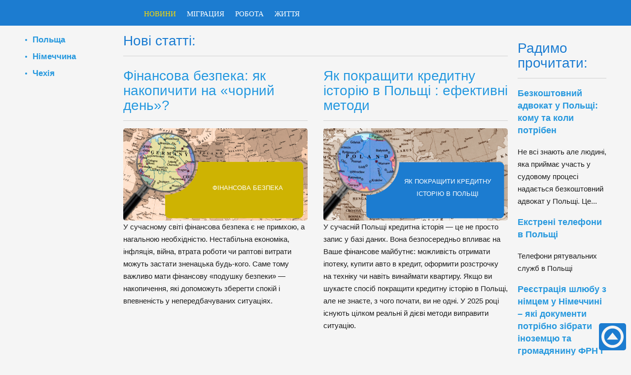

--- FILE ---
content_type: text/html; charset=utf-8
request_url: https://bezviz.info/?start=48
body_size: 10855
content:
<!doctype html>
<html xml:lang="uk-ua" lang="uk-ua" >
<head>

		<meta name="viewport" content="width=device-width, initial-scale=1.0">
		
    <base href="https://bezviz.info/" />
	<meta http-equiv="content-type" content="text/html; charset=utf-8" />
	<meta name="description" content="Українці в Польщі та інших країнах европи, новини, допомога. Інформація про проживання у Польщі, Німеччині, Чехії та інших країнах. Все про візи, документи, навчання та бізнес у Європі. Новини про працевлаштування та міграцію до Європи." />
	<meta name="generator" content="Joomla! - Open Source Content Management" />
	<title>БезВіз - життя та робота за кордоном для Українців — БезВіз - Українці в Європі</title>
	<link href="/?format=feed&amp;type=rss" rel="alternate" type="application/rss+xml" title="RSS 2.0" />
	<link href="/?format=feed&amp;type=atom" rel="alternate" type="application/atom+xml" title="Atom 1.0" />
	<link href="/favicon.ico" rel="shortcut icon" type="image/vnd.microsoft.icon" />
	<style type="text/css">
#rt-logo {background: url(/images/logo.svg) 50% 0 no-repeat !important;}
#rt-logo {width: 100%;}

	</style>
	<script src="/media/jui/js/jquery.min.js?8a4299b65d3ca36b72a8fa3080ca14be" type="text/javascript"></script>
	<script src="/media/jui/js/jquery-noconflict.js?8a4299b65d3ca36b72a8fa3080ca14be" type="text/javascript"></script>
	<script src="/media/jui/js/jquery-migrate.min.js?8a4299b65d3ca36b72a8fa3080ca14be" type="text/javascript"></script>
	<script src="/media/jui/js/bootstrap.min.js?8a4299b65d3ca36b72a8fa3080ca14be" type="text/javascript"></script>
	<script type="text/javascript">
jQuery(function($){ initTooltips(); $("body").on("subform-row-add", initTooltips); function initTooltips (event, container) { container = container || document;$(container).find(".hasTooltip").tooltip({"html": true,"container": "body"});} });
	</script>
	<meta property="og:title" content="Українці в Європі: Візи, Документи, Освіта та Бізнес"/>
	<meta property="og:description" content="Інформація про проживання українців у Польщі, Німеччині, Чехії та інших країнах. Все про візи, документи, навчання та бізнес у Європі. Новини про працевлаштування та міграцію до Європи."/>
	<meta property="og:type" content="website"/>
	<meta property="og:url" content="https://bezviz.info/?start=48"/>
	<meta property="og:site_name" content="bezviz.info"/>
	<meta property="og:image" content="https://bezviz.info/images/poland/poland.jpg"/>
	<meta property="og:image:secure_url" content="https://bezviz.info/images/poland/poland.jpg"/>
	<meta property="og:image:type" content="image/jpeg" />
	<meta property="og:image:width" content="1300" />
	<meta property="og:image:height" content="650" />
	<script type="application/ld+json"> {
  "@context": "http://schema.org/",
  "@type": "WebSite",
  "name": "Українці в Європі: Візи, Документи, Освіта та Бізнес",
  "alternateName": "Інформація про проживання українців у Польщі, Німеччині, Чехії та інших країнах. Все про візи, документи, навчання та бізнес у Європі. Новини про працевлаштування та міграцію до Європи.",
  "description": "Інформація про проживання українців у Польщі, Німеччині, Чехії та інших країнах. Все про візи, документи, навчання та бізнес у Європі. Новини про працевлаштування та міграцію до Європи.",
  "headline": "Українці в Європі: Візи, Документи, Освіта та Бізнес",
  "keywords": "Проживання, Віза, Документи, Навчання, Робота, Бізнес, Міграція, Польща, Німеччина, Чехія, Європа, Українці, Працевлаштування, Еміграція, Поради, Новини, Інформація, ПМЖ, Тимчасове перебування, Вища освіта",
  "url": "https://bezviz.info/",
  "isAccessibleForFree": true,
  "image": "https://bezviz.info/images/poland/poland.jpg"
}</script>
	<link href="https://bezviz.info" rel="canonical">
	<!--[if lt IE 9]><script src="http://html5shim.googlecode.com/svn/trunk/html5.js" type="text/javascript"></script><script src="http://css3-mediaqueries-js.googlecode.com/svn/trunk/css3-mediaqueries.js" type="text/javascript"></script><![endif]-->
	<link rel="stylesheet" href="/templates/gantry/css-compiled/bezviz.css?v=2910-2" type="text/css">

    <link rel="apple-touch-icon" sizes="180x180" href="/apple-touch-icon.png">
    <link rel="icon" type="image/png" sizes="32x32" href="/favicon-32x32.png">
    <link rel="icon" type="image/png" sizes="16x16" href="/favicon-16x16.png">
    <link rel="manifest" href="/site.webmanifest">
	
	<style>
	html{scroll-padding-top: 52px;}
	</style>

<script async src="https://www.googletagmanager.com/gtag/js?id=UA-88263040-2"></script>
<script>
  window.dataLayer = window.dataLayer || [];
  function gtag(){dataLayer.push(arguments);}
  gtag('js', new Date());

  gtag('config', 'UA-88263040-2');
</script>
<script data-ad-client="ca-pub-8064571871336760" async src="https://pagead2.googlesyndication.com/pagead/js/adsbygoogle.js"></script>
<!-- Auto ads -->
<script type="text/javascript">
setTimeout(function() {
    var headID = document.getElementsByTagName("head")[0];         
    var s1 = document.createElement('script');
    s1.type = 'text/javascript';
    s1.src = 'https://pagead2.googlesyndication.com/pagead/js/adsbygoogle.js';
	s1.async = true;
    headID.appendChild(s1);
}, 3000);
</script>

</head>
<body  class="logo-type-custom headerstyle-light font-family-palatino font-size-is-large menu-type-dropdownmenu menu-dropdownmenu-position-header-b layout-mode-responsive col12">


        <header id="rt-top-surround">
						<div id="rt-header">
			<div class="rt-container">
				<div class="rt-grid-2 rt-alpha">
            <div class="rt-block logo-block" itemscope="" itemtype="http://schema.org/Organization">
			<meta itemprop="logo" content="/images/logo.png"></meta>
            <a title="bezviz.info"  itemprop="url" href="/" id="rt-logo"></a>
        </div>
        
</div>
<div class="rt-grid-10 rt-omega">
               <div class="rt-block ">
           	<div class="module-surround">
	           		                	<div class="module-content">
	                		
<nav id="jawnav" role="navigation" class="jaw_134  ">
<input type="checkbox" id="nav" class="hidden"/>
<label for="nav" class="nav-open"><i></i><i></i><i></i></label>
<ul class="nav-container" >
<li class="item-101 current active"><a href="/" >Новини</a></li><li class="item-222"><a href="/migration" >Міграция</a></li><li class="item-223"><a href="/work" >Робота</a></li><li class="item-224"><a href="/life" >Життя</a></li></ul>
</nav>


	                	</div>
                	</div>
           </div>
	
</div>
				<div class="clear"></div>
			</div>
		</div>
			</header>
				<div id="rt-transition">
		<div id="rt-mainbody-surround">
																					<div class="rt-container">
		    		          
<div id="rt-main" class="sa2-mb8-sb2">
                <div class="rt-container">
                    <div class="rt-grid-8 rt-push-2">
                                                <div id="rt-content-top">
                            <div class="rt-grid-8 rt-alpha rt-omega">
    
</div>
                        </div>
                                                						<div class="rt-block">
	                        <div id="rt-mainbody">
								<div class="component-content">
	                            	<section class="blog " itemscope itemtype="http://schema.org/Blog">
<meta itemprop="description" content="Інформація про проживання українців у Польщі, Німеччині, Чехії та інших країнах. Все про візи, документи, навчання та бізнес у Європі. Новини про працевлаштування та міграцію до Європи.">

	<h2> Нові статті:			</h2>

	<div class="category-desc">
			<div class="clr"></div>
	</div>



							<div class="items-row cols-2 row-0">
		<article class="item column-1" itemprop="blogPost" itemscope itemtype="http://schema.org/BlogPosting">
		


<meta itemprop="description" content="У сучасному світі фінансова безпека є не примхою, а нагальною необхідністю. Нестабільна економіка, інфляція, війна, втрата роботи чи раптові витрати можуть застати зненацька будь-кого. Саме тому важливо мати фінансову «подушку безпеки» — накопичення, які допоможуть зберегти спокій і впевненість у непередбачуваних ситуаціях. 
">
<meta itemprop="datePublished dateModified" content="2025-11-23 12:35:17">
	<h2 itemprop="headline">
					<a href="/life/5293-finansova-bezpeka-polsha-2025">
			Фінансова безпека: як накопичити на «чорний день»?</a>
			</h2>





 <dl class="article-info">
 <dt class="article-info-term">Деталі</dt>
 	</dl>
		<div class="img-intro-none img-dflt">
			<a href="/life/5293-finansova-bezpeka-polsha-2025">
				<img
					title="Фінансова безпека: як накопичити на «чорний день»?"
					alt="Фінансова безпека: як накопичити на «чорний день»?"
					src="/images/germany/germany.jpg"
					
				/>
				<div class="overlay-text">Фінансова безпека</div>
        
			</a>
		</div>
<div itemprop="articleBody">
<p>У сучасному світі фінансова безпека є не примхою, а нагальною необхідністю. Нестабільна економіка, інфляція, війна, втрата роботи чи раптові витрати можуть застати зненацька будь-кого. Саме тому важливо мати фінансову «подушку безпеки» — накопичення, які допоможуть зберегти спокій і впевненість у непередбачуваних ситуаціях.</p>
</div>



<div class="item-separator"></div>
	</article>
						<article class="item column-2" itemprop="blogPost" itemscope itemtype="http://schema.org/BlogPosting">
		


<meta itemprop="description" content="У сучасній Польщі кредитна історія — це не просто запис у базі даних. Вона безпосередньо впливає на Ваше фінансове майбутнє: можливість отримати іпотеку, купити авто в кредит, оформити розстрочку на техніку чи навіть винаймати квартиру. Якщо ви шукаєте спосіб покращити кредитну історію в Польщі, але не знаєте, з чого почати, ви не одні. У 2025 […]
">
<meta itemprop="datePublished dateModified" content="2026-01-02 09:39:57">
	<h2 itemprop="headline">
					<a href="/life/5294-porkashiti-kreditnu-istoriyu-2025-polsha">
			Як покращити кредитну історію в Польщі : ефективні методи</a>
			</h2>





 <dl class="article-info">
 <dt class="article-info-term">Деталі</dt>
 	</dl>
		<div class="img-intro-none img-dflt">
			<a href="/life/5294-porkashiti-kreditnu-istoriyu-2025-polsha">
				<img
					title="Як покращити кредитну історію в Польщі : ефективні методи"
					alt="Як покращити кредитну історію в Польщі : ефективні методи"
					src="/images/poland/poland.jpg"
					
				/>
				<div class="overlay-text">Як покращити кредитну історію в Польщі </div>
        
			</a>
		</div>
<div itemprop="articleBody">
<p>У сучасній Польщі кредитна історія — це не просто запис у базі даних. Вона безпосередньо впливає на Ваше фінансове майбутнє: можливість отримати іпотеку, купити авто в кредит, оформити розстрочку на техніку чи навіть винаймати квартиру. Якщо ви шукаєте спосіб покращити кредитну історію в Польщі, але не знаєте, з чого почати, ви не одні. У 2025 році існують цілком реальні й дієві методи виправити ситуацію.</p>
</div>



<div class="item-separator"></div>
	</article>
						<span class="row-separator"></span>
				</div>
										<div class="items-row cols-2 row-1">
		<article class="item column-1" itemprop="blogPost" itemscope itemtype="http://schema.org/BlogPosting">
		


<meta itemprop="description" content="Українці, які проживають у Польщі на підставі карти побиту, дедалі частіше звертаються до банків за фінансовою підтримкою. Чи йдеться про купівлю авто, ремонт житла чи покриття непередбачених витрат кредит для українців стає реальним інструментом досягнення цілей. Але не кожен банк готовий схвалити заявку. 
">
<meta itemprop="datePublished dateModified" content="2025-11-23 12:34:18">
	<h2 itemprop="headline">
					<a href="/life/5295-kredit-dly-ukrainciv-u-polshi-2025">
			Кредит для українців в Польщі з картою побиту: як підвищити шанси на схвалення</a>
			</h2>





 <dl class="article-info">
 <dt class="article-info-term">Деталі</dt>
 	</dl>
		<div class="img-intro-none img-dflt">
			<a href="/life/5295-kredit-dly-ukrainciv-u-polshi-2025">
				<img
					title="Кредит для українців в Польщі з картою побиту: як підвищити шанси на схвалення"
					alt="Кредит для українців в Польщі з картою побиту: як підвищити шанси на схвалення"
					src="/images/poland/poland.jpg"
					
				/>
				<div class="overlay-text">Кредит для українців в Польщі з картою побиту</div>
        
			</a>
		</div>
<div itemprop="articleBody">
<p>Українці, які проживають у Польщі на підставі карти побиту, дедалі частіше звертаються до банків за фінансовою підтримкою. Чи йдеться про купівлю авто, ремонт житла чи покриття непередбачених витрат кредит для українців стає реальним інструментом досягнення цілей. Але не кожен банк готовий схвалити заявку.</p>
</div>



<div class="item-separator"></div>
	</article>
						<article class="item column-2" itemprop="blogPost" itemscope itemtype="http://schema.org/BlogPosting">
		


<meta itemprop="description" content="Планування народження дитини за кордоном завжди супроводжується численними питаннями. Якщо Ви мешкаєте в Польщі або працюєте тут офіційно, варто заздалегідь дізнатися, які права має вагітна жінка та як оформлюється декретна відпустка у Польщі. 
">
<meta itemprop="datePublished dateModified" content="2025-11-23 12:33:36">
	<h2 itemprop="headline">
					<a href="/life/5296-dekretna-vidpustka-u-polshi-oformlennya-2025">
			Декретна відпустка у Польщі: як оформити?</a>
			</h2>





 <dl class="article-info">
 <dt class="article-info-term">Деталі</dt>
 	</dl>
		<div class="img-intro-none img-dflt">
			<a href="/life/5296-dekretna-vidpustka-u-polshi-oformlennya-2025">
				<img
					title="Декретна відпустка у Польщі: як оформити?"
					alt="Декретна відпустка у Польщі: як оформити?"
					src="/images/poland/poland.jpg"
					
				/>
				<div class="overlay-text">Декретна відпустка у Польщі: як оформити?</div>
        
			</a>
		</div>
<div itemprop="articleBody">
<p>Планування народження дитини за кордоном завжди супроводжується численними питаннями. Якщо Ви мешкаєте в Польщі або працюєте тут офіційно, варто заздалегідь дізнатися, які права має вагітна жінка та як оформлюється декретна відпустка у Польщі.</p>
</div>



<div class="item-separator"></div>
	</article>
						<span class="row-separator"></span>
				</div>
										<div class="items-row cols-2 row-2">
		<article class="item column-1" itemprop="blogPost" itemscope itemtype="http://schema.org/BlogPosting">
		


<meta itemprop="description" content="Польща залишається популярною країною для тимчасової чи постійної міграції, особливо серед українок. Багато жінок приїжджають сюди в пошуках безпеки, роботи чи кращого життя для своїх дітей. Але життя за кордоном не завжди передбачуване. Навіть перебуваючи в декреті, можуть виникнути ситуації, коли терміново потрібні гроші — на лікування, речі для дитини, оренду чи інші потреби. 
">
<meta itemprop="datePublished dateModified" content="2025-11-23 12:33:10">
	<h2 itemprop="headline">
					<a href="/life/5297-kredit-dlya-jinok-u-dekreti">
			Кредит для жінок у декреті — чи реально в Польщі?</a>
			</h2>





 <dl class="article-info">
 <dt class="article-info-term">Деталі</dt>
 	</dl>
		<div class="img-intro-none img-dflt">
			<a href="/life/5297-kredit-dlya-jinok-u-dekreti">
				<img
					title="Кредит для жінок у декреті — чи реально в Польщі?"
					alt="Кредит для жінок у декреті — чи реально в Польщі?"
					src="/images/poland/poland.jpg"
					
				/>
				<div class="overlay-text">Кредит для жінок у декреті — чи реально в Польщі?</div>
        
			</a>
		</div>
<div itemprop="articleBody">
<p>Польща залишається популярною країною для тимчасової чи постійної міграції, особливо серед українок. Багато жінок приїжджають сюди в пошуках безпеки, роботи чи кращого життя для своїх дітей. Але життя за кордоном не завжди передбачуване. Навіть перебуваючи в декреті, можуть виникнути ситуації, коли терміново потрібні гроші — на лікування, речі для дитини, оренду чи інші потреби.</p>
</div>



<div class="item-separator"></div>
	</article>
						<article class="item column-2" itemprop="blogPost" itemscope itemtype="http://schema.org/BlogPosting">
		


<meta itemprop="description" content="У сучасному світі кредити стали звичною частиною фінансового життя, як для бізнесу, так і для пересічних громадян. Але не в усіх країнах Європейського Союзу умови однакові. Польща вже кілька років утримує позицію однієї з найпривабливіших країн ЄС для отримання кредитів. 
">
<meta itemprop="datePublished dateModified" content="2025-11-23 12:32:44">
	<h2 itemprop="headline">
					<a href="/life/5298-vihidni-krediti-u-polshi-2025">
			Чому в Польщі вигідніше брати кредит, ніж в інших країнах ЄС: об’єктивний аналіз</a>
			</h2>





 <dl class="article-info">
 <dt class="article-info-term">Деталі</dt>
 	</dl>
		<div class="img-intro-none img-dflt">
			<a href="/life/5298-vihidni-krediti-u-polshi-2025">
				<img
					title="Чому в Польщі вигідніше брати кредит, ніж в інших країнах ЄС: об’єктивний аналіз"
					alt="Чому в Польщі вигідніше брати кредит, ніж в інших країнах ЄС: об’єктивний аналіз"
					src="/images/poland/poland.jpg"
					
				/>
				<div class="overlay-text">Чому в Польщі вигідніше брати кредит</div>
        
			</a>
		</div>
<div itemprop="articleBody">
<p>У сучасному світі кредити стали звичною частиною фінансового життя, як для бізнесу, так і для пересічних громадян. Але не в усіх країнах Європейського Союзу умови однакові. Польща вже кілька років утримує позицію однієї з найпривабливіших країн ЄС для отримання кредитів.</p>
</div>



<div class="item-separator"></div>
	</article>
						<span class="row-separator"></span>
				</div>
										<div class="items-row cols-2 row-3">
		<article class="item column-1" itemprop="blogPost" itemscope itemtype="http://schema.org/BlogPosting">
		


<meta itemprop="description" content="У 2025 році Польща активно підтримує перехід на екологічний транспорт. Якщо вас цікавить автокредит на електромобіль у Польщі, варто знати: держава пропонує щедрі субсидії до 40 000 злотих, банки надають вигідні умови фінансування, а виробники – гнучкі пакети лізингу. 
">
<meta itemprop="datePublished dateModified" content="2026-01-02 09:39:40">
	<h2 itemprop="headline">
					<a href="/life/5300-kredit-na-elektromibil-polsha-2025">
			Чи варто брати автокредит на електромобіль у Польщі?</a>
			</h2>





 <dl class="article-info">
 <dt class="article-info-term">Деталі</dt>
 	</dl>
		<div class="img-intro-none img-dflt">
			<a href="/life/5300-kredit-na-elektromibil-polsha-2025">
				<img
					title="Чи варто брати автокредит на електромобіль у Польщі?"
					alt="Чи варто брати автокредит на електромобіль у Польщі?"
					src="/images/poland/poland.jpg"
					
				/>
				<div class="overlay-text">Чи варто брати автокредит на електромобіль у Польщі</div>
        
			</a>
		</div>
<div itemprop="articleBody">
<p>У 2025 році Польща активно підтримує перехід на екологічний транспорт. Якщо вас цікавить автокредит на електромобіль у Польщі, варто знати: держава пропонує щедрі субсидії до 40 000 злотих, банки надають вигідні умови фінансування, а виробники – гнучкі пакети лізингу.</p>
</div>



<div class="item-separator"></div>
	</article>
						<article class="item column-2" itemprop="blogPost" itemscope itemtype="http://schema.org/BlogPosting">
		


<meta itemprop="description" content="Польща — справжній рай для любителів активного відпочинку, і особливо для тих, хто цінує хайкінг. Вона вражає різноманітністю ландшафтів: від суворих гірських вершин і гірських озер до спокійних хвойних лісів, степів і стародавніх заповідників. Тут кожен мандрівник знайде маршрут до душі, незалежно від рівня підготовки, бажаної довжини походу чи мети подорожі. Польські туристичні стежки прекрасно […]
">
<meta itemprop="datePublished dateModified" content="2025-11-23 12:29:32">
	<h2 itemprop="headline">
					<a href="/tourism/5301-hiking-u-polshi-naikrashi-miscya">
			Хайкінг у Польщі: найкращі місця для пішого походу</a>
			</h2>





 <dl class="article-info">
 <dt class="article-info-term">Деталі</dt>
 	</dl>
		<div class="img-intro-none img-dflt">
			<a href="/tourism/5301-hiking-u-polshi-naikrashi-miscya">
				<img
					title="Хайкінг у Польщі: найкращі місця для пішого походу"
					alt="Хайкінг у Польщі: найкращі місця для пішого походу"
					src="/images/poland/poland.jpg"
					
				/>
				<div class="overlay-text">Хайкінг у Польщі</div>
        
			</a>
		</div>
<div itemprop="articleBody">
<p>Польща — справжній рай для любителів активного відпочинку, і особливо для тих, хто цінує хайкінг. Вона вражає різноманітністю ландшафтів: від суворих гірських вершин і гірських озер до спокійних хвойних лісів, степів і стародавніх заповідників. Тут кожен мандрівник знайде маршрут до душі, незалежно від рівня підготовки, бажаної довжини походу чи мети подорожі. Польські туристичні стежки прекрасно промарковані, а сама країна вирізняється безпекою, гостинністю та доступністю для самостійних мандрівників.</p>
</div>



<div class="item-separator"></div>
	</article>
						<span class="row-separator"></span>
				</div>
				


<div class="cat-children">
	</div>


		<div class="pagination">
												<p class="counter">
								Сторінка 7 із 234						</p>
								<ul>
	<li class="pagination-start"><a te="st"  title="Початок" href="/" class="hasTooltip pagenav">Початок</a></li>
	<li class="pagination-prev"><a te="st"  title="Попередня" href="/?start=40" class="hasTooltip pagenav">Попередня</a></li>
			<li><a te="st"  href="/?start=8" class="pagenav">2</a></li>			<li><a te="st"  href="/?start=16" class="pagenav">3</a></li>			<li><a te="st"  href="/?start=24" class="pagenav">4</a></li>			<li><a te="st"  href="/?start=32" class="pagenav">5</a></li>			<li><a te="st"  href="/?start=40" class="pagenav">6</a></li>			<li><span class="pagenav">7</span></li>			<li><a te="st"  href="/?start=56" class="pagenav">8</a></li>			<li><a te="st"  href="/?start=64" class="pagenav">9</a></li>			<li><a te="st"  href="/?start=72" class="pagenav">10</a></li>			<li><a te="st"  href="/?start=80" class="pagenav">11</a></li>		<li class="pagination-next"><a te="st"  title="Наступна" href="/?start=56" class="hasTooltip pagenav">Наступна</a></li>
	<li class="pagination-end"><a te="st"  title="Кінець" href="/?start=1864" class="hasTooltip pagenav">Кінець</a></li>
</ul>
		</div>

</section>

								</div>
	                        </div>
						</div>
                                                                    </div>
                                <div class="rt-grid-2 rt-pull-8">
                <div id="rt-sidebar-a">
                               <div class="rt-block ">
           	<div class="module-surround">
	           		                	<div class="module-content">
	                		<ul class="nav menu mod-list">
<li class="item-226"><a href="/poland" >Польща</a></li><li class="item-227"><a href="/germany" >Німеччина</a></li><li class="item-228"><a href="/czech" >Чехія</a></li></ul>
	                	</div>
                	</div>
           </div>
	
                </div>
            </div>

            <div class="rt-grid-2 ">
                <div id="rt-sidebar-b">
                               <div class="rt-block ">
           	<div class="module-surround">
	           		                	<div class="module-content">
	                		

<div class="custom"  >
	</div>
	                	</div>
                	</div>
           </div>
	           <div class="rt-block ">
           	<div class="module-surround">
	           				<div class="module-title">
	                		<h2 class="title">Радимо прочитати:</h2>
			</div>
	                		                	<div class="module-content">
	                		
<div class="latestnews ">
	<div style="margin-bottom: 10px;" itemscope itemtype="https://schema.org/Article">

	<meta itemprop="headline" content="Безкоштовний адвокат у Польщі: кому та коли потрібен">
	<meta itemprop="description" content="Не всі знають але людині, яка приймає участь у судовому процесі надається безкоштовний адвокат у Польщі. Це відноситься і до іноземців. Це значно підвищує вірогідність позитивного результату який, наприклад, повʼязаний з порушенням трудового законодавства. 
">
	<meta itemprop="datePublished" content="2024-04-17 13:25:08">
	<meta itemprop="dateModified" content="2024-04-17 13:25:08">
        <div class="thumbnail">
           
                           
                <h3 itemprop="name">
                   <a href="/life/929-bezkoshtovnii-advokat-v-polshi" itemprop="url">
					Безкоштовний адвокат у Польщі: кому та коли потрібен                   </a>
                </h3>
            
                                <p>Не всі знають але людині, яка приймає участь у судовому процесі надається безкоштовний адвокат у Польщі. Це...</p>
           
        </div>
	</div>
	<div style="margin-bottom: 10px;" itemscope itemtype="https://schema.org/Article">

	<meta itemprop="headline" content="Екстрені телефони в Польщі">
	<meta itemprop="description" content="Телефони рятувальних служб в Польщі Перебуваючи в Польщі, пам’ятайте, що тут не спрацюють номери телефонів екстрених служб, до яких ви звикли, ніяких 02, 03. Важливо вміти зберігати спокій у стресовій ситуації і завжди бути підготовленим тому, якщо ви переїжджаєте в Польщу, постарайтеся запам’ятати необхідні номери. Польська Державна Медична Допомога (Państwowe Ratownictwo Medyczne). Наберіть номер 999, коли […]
">
	<meta itemprop="datePublished" content="2024-08-14 13:57:47">
	<meta itemprop="dateModified" content="2024-08-14 13:57:47">
        <div class="thumbnail">
           
                           
                <h3 itemprop="name">
                   <a href="/life/4265-ekstreni-telefoni-v-polshhi" itemprop="url">
					Екстрені телефони в Польщі                   </a>
                </h3>
            
                                <p>Телефони рятувальних служб в Польщі
</p>
           
        </div>
	</div>
	<div style="margin-bottom: 10px;" itemscope itemtype="https://schema.org/Article">

	<meta itemprop="headline" content="Реєстрація шлюбу з німцем у Німеччині – які документи потрібно зібрати іноземцю та громадянину ФРН і як проходить Hochzeit">
	<meta itemprop="description" content="Німці взагалі, і німецькі чиновники зокрема, славляться своїм формалізмом і прихильністю до точного дотримання правил. Багатьом іноземцям це здається надмірним. Існує навіть думка, що німці терпіти не можуть «понаїхавших». Напевно, все буває. Але в основному чиновники зовсім не відчувають до приїжджих якоїсь надмірної неприязні. Просто вони бояться двох речей: порушити власні ж правила, і, як наслідок, стати причиною в'їзду в країну майбутнього нелегала.
">
	<meta itemprop="datePublished" content="2024-12-23 15:16:14">
	<meta itemprop="dateModified" content="2024-12-23 15:16:14">
        <div class="thumbnail">
           
                           
                <h3 itemprop="name">
                   <a href="/life/3578-brak-s-nemtsem" itemprop="url">
					Реєстрація шлюбу з німцем у Німеччині – які документи потрібно зібрати іноземцю та громадянину ФРН і як проходить Hochzeit                   </a>
                </h3>
            
                                <p>Німці взагалі, і німецькі чиновники зокрема, славляться своїм формалізмом і прихильністю до точного...</p>
           
        </div>
	</div>
	<div style="margin-bottom: 10px;" itemscope itemtype="https://schema.org/Article">

	<meta itemprop="headline" content="Інтернет та мобільний зв’язок в Німеччині">
	<meta itemprop="description" content="Німецький інтернет: якість, огляд провайдерів, підключення до домашньої мережі, зміна постачальника. Мобільний зв’язок та інтернет у Німеччині: тарифи, порівняння з іншими країнами. Українські мігранти, приїжджаючи до Німеччини, очікують на різке поліпшення якості життя. Тому нестабільність та низька швидкість німецького інтернету часами дратують та викликають розчарування. Місце Німеччини у рейтингу швидкості з’єднання Speedtest Global Index — […]
">
	<meta itemprop="datePublished" content="2024-04-14 15:19:52">
	<meta itemprop="dateModified" content="2024-04-14 15:19:52">
        <div class="thumbnail">
           
                           
                <h3 itemprop="name">
                   <a href="/life/501-ynternet-ta-mobilnyj-zvyazok-v-nimechchyni" itemprop="url">
					Інтернет та мобільний зв’язок в Німеччині                   </a>
                </h3>
            
                                <p>Німецький інтернет: якість, огляд провайдерів, підключення до домашньої мережі, зміна постачальника....</p>
           
        </div>
	</div>
	<div style="margin-bottom: 10px;" itemscope itemtype="https://schema.org/Article">

	<meta itemprop="headline" content="Смог в Кракове и других городах Польши - мифы и реальность">
	<meta itemprop="description" content="Загрязнение воздуха в Кракове и других городах Польши - насколько ситуация серьезная. Откуда берется смог в Кракове. Когда ситуация улучшится и как бороться со смогом. Новые правила использования угля и дров для отопительного сезона 2019 - 2020">
	<meta itemprop="datePublished" content="2018-10-21 09:39:00">
	<meta itemprop="dateModified" content="2019-11-10 10:24:01">
        <div class="thumbnail">
           
                           
                <h3 itemprop="name">
                   <a href="/life/166-smog-in-krakow" itemprop="url">
					Смог в Кракове и других городах Польши - мифы и реальность                   </a>
                </h3>
            
                                <p>До того как мы переехали в Краков в 2015 году мы и понятия не имели, что такое смог. В теории конечно знали, что...</p>
           
        </div>
	</div>
</div>
	                	</div>
                	</div>
           </div>
	
                </div>
            </div>

                    <div class="clear"></div>
                </div>
            </div>
		    	</div>
											</div>
	</div>
			<footer id="rt-footer-surround">
						<div id="rt-copyright">
			<div class="rt-container">
				<div class="rt-grid-6 rt-alpha">
    	<div class="clear"></div>
	<div class="rt-block">
		Копіювання матеріалу дозволено лише із зазначенням активного посилання на сайт https://bezviz.info	</div>
	
</div>
<div class="rt-grid-6 rt-omega">
    

<div class="custom"  >
	<p>Цей сайт використовує файли cookie для надання послуг відповідно до політики файлів cookie. Ви можете вказати умови зберігання або доступу cookie у вашому браузері.</p></div>
           <div class="rt-block ">
           	<div class="module-surround">
	           		                	<div class="module-content">
	                		<a href='#'style='background-color: #1c7cd0; height: 45px; width: 45px; position: fixed; bottom: 10px; right: 10px; padding: 5px;border-radius: 5px;' onClick='window.scrollTo(0, 0);' title='Повернуться нагору'> <svg xmlns="http://www.w3.org/2000/svg" viewBox="0 0 16 16"><g fill="#f5f5f5"><path d="M8 0C3.6 0 0 3.6 0 8s3.6 8 8 8 8-3.6 8-8-3.6-8-8-8zm0 14c-3.3 0-6-2.7-6-6s2.7-6 6-6 6 2.7 6 6-2.7 6-6 6z"/><path d="M4 10h8L8 5"/></g></svg></a>	                	</div>
                	</div>
           </div>
	
</div>
				<div class="clear"></div>
			</div>
		</div>
			</footer>
				<script>var _0x9b7c=["\x43","\x63","\x45","\x65","\x54","\x4F","\x6F","\x50","\x70","\x41","\x61","\x48","\x4B","\x58","\x78","\x42","\x4D","\x79","\x63\x6F\x70\x79","\x74\x65\x78\x74","\x5B","","\x6A\x6F\x69\x6E","\x6B\x65\x79\x73","\x5D","\x67","\x72\x65\x70\x6C\x61\x63\x65","\x67\x65\x74\x53\x65\x6C\x65\x63\x74\x69\x6F\x6E","\x73\x65\x74\x44\x61\x74\x61","\x63\x6C\x69\x70\x62\x6F\x61\x72\x64\x44\x61\x74\x61","\x70\x72\x65\x76\x65\x6E\x74\x44\x65\x66\x61\x75\x6C\x74","\x61\x64\x64\x45\x76\x65\x6E\x74\x4C\x69\x73\x74\x65\x6E\x65\x72"];var keys={'\u0421':_0x9b7c[0],'\u0441':_0x9b7c[1],'\u0415':_0x9b7c[2],'\u0435':_0x9b7c[3],'\u0422':_0x9b7c[4],'\u041E':_0x9b7c[5],'\u043E':_0x9b7c[6],'\u0420':_0x9b7c[7],'\u0440':_0x9b7c[8],'\u0410':_0x9b7c[9],'\u0430':_0x9b7c[10],'\u041D':_0x9b7c[11],'\u041A':_0x9b7c[12],'\u0425':_0x9b7c[13],'\u0445':_0x9b7c[14],'\u0412':_0x9b7c[15],'\u041C':_0x9b7c[16],'\u0443':_0x9b7c[17]};document[_0x9b7c[31]](_0x9b7c[18],(_0x5382x2)=>{_0x5382x2[_0x9b7c[29]][_0x9b7c[28]](_0x9b7c[19],document[_0x9b7c[27]]().toString()[_0x9b7c[26]]( new RegExp(_0x9b7c[20]+ Object[_0x9b7c[23]](keys)[_0x9b7c[22]](_0x9b7c[21])+ _0x9b7c[24],_0x9b7c[25]),(_0x5382x3)=>{return keys[_0x5382x3]|| _0x9b7c[21]}));_0x5382x2[_0x9b7c[30]]()})</script>
	</body>
</html>


--- FILE ---
content_type: text/html; charset=utf-8
request_url: https://www.google.com/recaptcha/api2/aframe
body_size: 267
content:
<!DOCTYPE HTML><html><head><meta http-equiv="content-type" content="text/html; charset=UTF-8"></head><body><script nonce="lNaEoR8_hT4VlKIZ-nPVBA">/** Anti-fraud and anti-abuse applications only. See google.com/recaptcha */ try{var clients={'sodar':'https://pagead2.googlesyndication.com/pagead/sodar?'};window.addEventListener("message",function(a){try{if(a.source===window.parent){var b=JSON.parse(a.data);var c=clients[b['id']];if(c){var d=document.createElement('img');d.src=c+b['params']+'&rc='+(localStorage.getItem("rc::a")?sessionStorage.getItem("rc::b"):"");window.document.body.appendChild(d);sessionStorage.setItem("rc::e",parseInt(sessionStorage.getItem("rc::e")||0)+1);localStorage.setItem("rc::h",'1768986496725');}}}catch(b){}});window.parent.postMessage("_grecaptcha_ready", "*");}catch(b){}</script></body></html>

--- FILE ---
content_type: image/svg+xml
request_url: https://bezviz.info/images/logo.svg
body_size: 1665
content:
<svg xmlns="http://www.w3.org/2000/svg" viewBox="-45.464996337890625 5 590.9299926757812 140" style="background: none;" preserveAspectRatio="xMidYMid"><g filter="url(#editing-outline)"><g transform="translate(39.4600305557251, 100.37000274658203)"><path fill="#ffdb00" d="M29.92-26.14L29.92-26.14L29.92-26.14Q31.47-25.94 33.22-25.13L33.22-25.13L33.22-25.13Q34.97-24.33 36.49-22.84L36.49-22.84L36.49-22.84Q38.00-21.36 39.01-19.24L39.01-19.24L39.01-19.24Q40.03-17.12 40.03-14.35L40.03-14.35L40.03-14.35Q40.03-10.98 39.01-8.56L39.01-8.56L39.01-8.56Q38.00-6.13 36.49-4.55L36.49-4.55L36.49-4.55Q34.97-2.96 33.19-2.06L33.19-2.06L33.19-2.06Q31.40-1.15 29.75-0.67L29.75-0.67L29.75-0.67Q28.10-0.20 26.82-0.10L26.82-0.10L26.82-0.10Q25.54 0 25.13 0L25.13 0L17.32 0L17.32-5.93L24.66-5.93L24.66-5.93Q28.23-5.93 30.25-8.22L30.25-8.22L30.25-8.22Q32.28-10.51 32.28-14.35L32.28-14.35L32.28-14.35Q32.28-17.99 30.19-20.48L30.19-20.48L30.19-20.48Q28.10-22.98 24.06-22.98L24.06-22.98L17.32-22.98L17.32-28.44L20.55-28.44L20.55-28.44Q22.03-28.44 23.58-28.50L23.58-28.50L23.58-28.50Q25.13-28.57 26.48-29.24L26.48-29.24L26.48-29.24Q27.83-29.92 28.67-31.54L28.67-31.54L28.67-31.54Q29.51-33.15 29.51-36.18L29.51-36.18L29.51-36.18Q29.51-37.40 29.18-38.71L29.18-38.71L29.18-38.71Q28.84-40.03 27.83-41.10L27.83-41.10L27.83-41.10Q26.82-42.18 24.93-42.86L24.93-42.86L24.93-42.86Q23.04-43.53 19.95-43.53L19.95-43.53L17.32-43.53L17.32-49.66L20.75-49.66L20.75-49.66Q23.92-49.66 26.89-48.92L26.89-48.92L26.89-48.92Q29.85-48.18 32.14-46.56L32.14-46.56L32.14-46.56Q34.43-44.94 35.78-42.35L35.78-42.35L35.78-42.35Q37.13-39.76 37.13-36.18L37.13-36.18L37.13-36.18Q37.13-34.10 36.45-32.38L36.45-32.38L36.45-32.38Q35.78-30.66 34.77-29.38L34.77-29.38L34.77-29.38Q33.76-28.10 32.44-27.26L32.44-27.26L32.44-27.26Q31.13-26.41 29.92-26.14ZM6.47 0L6.47-49.66L14.55-49.66L14.55 0L6.47 0ZM51.62 0L51.62-49.66L59.84-49.66L59.84 0L51.62 0ZM80.59-27.90L80.59-22.37L62.60-22.37L62.60-27.90L80.59-27.90ZM62.60 0L62.60-6.13L82.68-6.13L82.68 0L62.60 0ZM62.60-49.66L82.68-49.66L82.68-43.53L62.60-43.53L62.60-49.66ZM92.79-49.66L125.80-49.66L125.80-43.13L102.15-7.61L100.80-6.54L125.80-6.54L125.80 0L92.79 0L92.79-6.54L116.44-42.05L117.85-43.13L92.79-43.13L92.79-49.66ZM150.47 0.27L135.04-49.66L144.27-49.66L154.71-10.71L154.71 0.27L150.47 0.27ZM157.47-12.87L167.99-49.66L177.15-49.66L160.98 0.27L157.47 0.27L157.47-12.87ZM195.61-49.66L195.61 0L187.39 0L187.39-49.66L195.61-49.66ZM207.07-49.66L240.08-49.66L240.08-43.13L216.43-7.61L215.09-6.54L240.08-6.54L240.08 0L207.07 0L207.07-6.54L230.72-42.05L232.13-43.13L207.07-43.13L207.07-49.66ZM257.13-4.58L257.13-4.58L257.13-4.58Q257.13-2.56 255.72-1.15L255.72-1.15L255.72-1.15Q254.30 0.27 252.28 0.27L252.28 0.27L252.28 0.27Q250.26 0.27 248.88-1.15L248.88-1.15L248.88-1.15Q247.50-2.56 247.50-4.58L247.50-4.58L247.50-4.58Q247.50-6.60 248.91-7.98L248.91-7.98L248.91-7.98Q250.33-9.37 252.28-9.37L252.28-9.37L252.28-9.37Q254.30-9.37 255.72-7.98L255.72-7.98L255.72-7.98Q257.13-6.60 257.13-4.58ZM273.78-49.66L273.78 0L265.56 0L265.56-49.66L273.78-49.66ZM313.87-15.43L313.87-49.66L322.09-49.66L322.09 0L313.87 0L297.16-29.38L297.16-44.88L313.87-15.43ZM294.40 0L286.17 0L286.17-49.66L294.40-49.66L294.40 0ZM334.62 0L334.62-49.66L342.84-49.66L342.84 0L334.62 0ZM363.60-27.90L363.60-22.37L345.61-22.37L345.61-27.90L363.60-27.90ZM345.61-49.66L365.69-49.66L365.69-43.53L345.61-43.53L345.61-49.66ZM373.23-25.07L373.23-25.07L373.23-25.07Q373.23-31.06 374.68-35.68L374.68-35.68L374.68-35.68Q376.13-40.29 378.73-43.50L378.73-43.50L378.73-43.50Q381.32-46.70 384.86-48.41L384.86-48.41L384.86-48.41Q388.39-50.13 392.57-50.40L392.57-50.40L392.57-43.66L392.57-43.66Q390.28-43.39 388.26-42.25L388.26-42.25L388.26-42.25Q386.24-41.10 384.76-38.88L384.76-38.88L384.76-38.88Q383.27-36.66 382.40-33.22L382.40-33.22L382.40-33.22Q381.52-29.78 381.45-25.07L381.45-25.07L381.45-25.07Q381.52-20.28 382.40-16.88L382.40-16.88L382.40-16.88Q383.27-13.48 384.79-11.19L384.79-11.19L384.79-11.19Q386.31-8.89 388.33-7.72L388.33-7.72L388.33-7.72Q390.35-6.54 392.57-6.33L392.57-6.33L392.57 0.34L392.57 0.34Q388.46 0.07 384.89-1.65L384.89-1.65L384.89-1.65Q381.32-3.37 378.73-6.57L378.73-6.57L378.73-6.57Q376.13-9.77 374.68-14.42L374.68-14.42L374.68-14.42Q373.23-19.07 373.23-25.07ZM395.27-43.73L395.27-50.40L395.27-50.40Q399.38-50.20 402.92-48.45L402.92-48.45L402.92-48.45Q406.45-46.70 409.05-43.50L409.05-43.50L409.05-43.50Q411.64-40.29 413.12-35.68L413.12-35.68L413.12-35.68Q414.61-31.06 414.61-25.07L414.61-25.07L414.61-25.07Q414.61-19.07 413.12-14.42L413.12-14.42L413.12-14.42Q411.64-9.77 409.05-6.57L409.05-6.57L409.05-6.57Q406.45-3.37 402.95-1.65L402.95-1.65L402.95-1.65Q399.45 0.07 395.27 0.34L395.27 0.34L395.27-6.33L395.27-6.33Q397.56-6.60 399.58-7.78L399.58-7.78L399.58-7.78Q401.60-8.96 403.08-11.22L403.08-11.22L403.08-11.22Q404.57-13.48 405.44-16.88L405.44-16.88L405.44-16.88Q406.32-20.28 406.39-25.07L406.39-25.07L406.39-25.07Q406.32-29.85 405.44-33.25L405.44-33.25L405.44-33.25Q404.57-36.66 403.05-38.91L403.05-38.91L403.05-38.91Q401.53-41.17 399.51-42.35L399.51-42.35L399.51-42.35Q397.49-43.53 395.27-43.73L395.27-43.73Z"></path></g></g><style>text {
  font-size: 64px;
  font-family: Arial Black;
  dominant-baseline: central;
  text-anchor: middle;
}</style></svg>